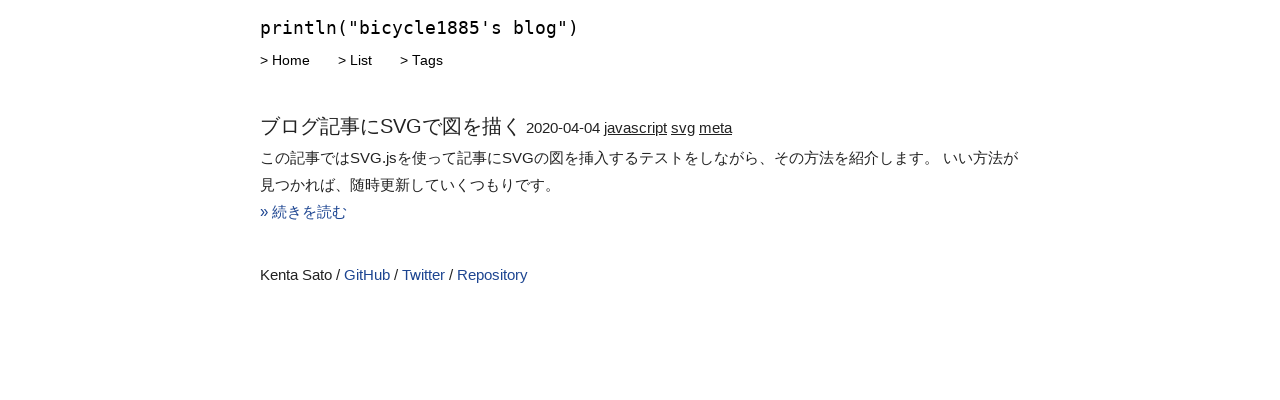

--- FILE ---
content_type: text/html; charset=utf-8
request_url: https://bicycle1885.org/tags/javascript/
body_size: 476
content:
<!DOCTYPE html><html><head>
        <meta charset="utf-8">
         
        <link rel="stylesheet" type="text/css" href="/style.css">
        <link rel="icon" type="image/png" href="/favicon-16x16.png">
        <meta name="viewport" content="width=device-width, initial-scale=1">
         
    </head>
    <body>
        <header>
            <h1 id="title">
                <a href="/">println("bicycle1885's blog")</a>
            </h1>
            <nav>
                <a href="/">Home</a>
                <a href="/list">List</a>
                <a href="/tags">Tags</a>
            </nav>
        </header>
        <main>
            
    
        
    <article>
        <a class="title" href="https://bicycle1885.org/blog/2020/blog-svg-test/">ブログ記事にSVGで図を描く</a>
        <time datetime="2020-04-04">2020-04-04</time>
        
            
    <a class="tag" href="/tags/javascript">javascript</a>

        
            
    <a class="tag" href="/tags/svg">svg</a>

        
            
    <a class="tag" href="/tags/meta">meta</a>

        
        <p>この記事ではSVG.jsを使って記事にSVGの図を挿入するテストをしながら、その方法を紹介します。
いい方法が見つかれば、随時更新していくつもりです。
</p>
        <a href="https://bicycle1885.org/blog/2020/blog-svg-test/">» 続きを読む</a>
    </article>

    

        </main>
        <footer>
            Kenta Sato / <a href="https://github.com/bicycle1885/">GitHub</a> / <a href="https://twitter.com/bicycle1885">Twitter</a> / <a href="https://github.com/bicycle1885/website">Repository</a>
        </footer>
    

</body></html>

--- FILE ---
content_type: text/css; charset=UTF-8
request_url: https://bicycle1885.org/style.css
body_size: 216
content:
html{font-size:15px}body{font-family:sans-serif;font-variant-east-asian:proportional-width;color:#222;line-height:1.8}h1,h2,h3,h4,h5,h6{font-weight:normal}p{margin-top:1.5rem;margin-bottom:1.8rem}a{color:#1d4591;text-decoration:none}a:hover{text-decoration:underline}header{max-width:760px;margin:0 auto 2.4rem}header #title{font-size:1.2rem;font-family:monospace;margin-bottom:.1rem}header #title a{color:black;border:none;text-decoration:none}header nav a{color:black;font-size:.9rem;margin-right:1.6rem}header nav a::before{content:"> "}main{max-width:760px;margin:0 auto 2.4rem}main h1:first-child{margin-top:0}footer{max-width:760px;margin:0 auto}h2{margin-top:2.5rem;border-bottom:solid 1px}code{font-size:0.9rem;font-family:"Roboto Mono", "Noto Mono", Consolas, Menlo, monospace;padding:.2rem .4rem;background-color:#fafafa}pre{font-size:0.9rem;line-height:1.3;font-family:"Roboto Mono", "Noto Mono", Consolas, Menlo, monospace;padding-left:1.5rem;border-left:solid 1px #bfbfbf;margin-bottom:1.8rem;overflow:auto}ul{padding-left:1.5rem;margin-bottom:1.8rem}ol{padding-left:1.5rem;margin-bottom:1.8rem}blockquote{color:#444;margin-left:0;margin-right:0;padding-left:1.5rem;padding-right:1.5rem;border-left:solid 1px #bfbfbf;margin-bottom:1.8rem}@media only screen and (max-width: 500px){pre{font-size:11px;padding-left:.4rem}blockquote{padding-left:.4rem;padding-right:.4rem}}img,svg{display:block;margin:0 auto 35px;max-width:67%}img{filter:drop-shadow(0 10px 10px #f8f8f8)}article{margin-bottom:2.4rem}article p{margin:0}article .title{font-size:1.3rem;color:#222}article .title:hover{text-decoration:underline}.tag{color:#222;text-decoration:underline}.tag-count{margin-right:.7rem}
